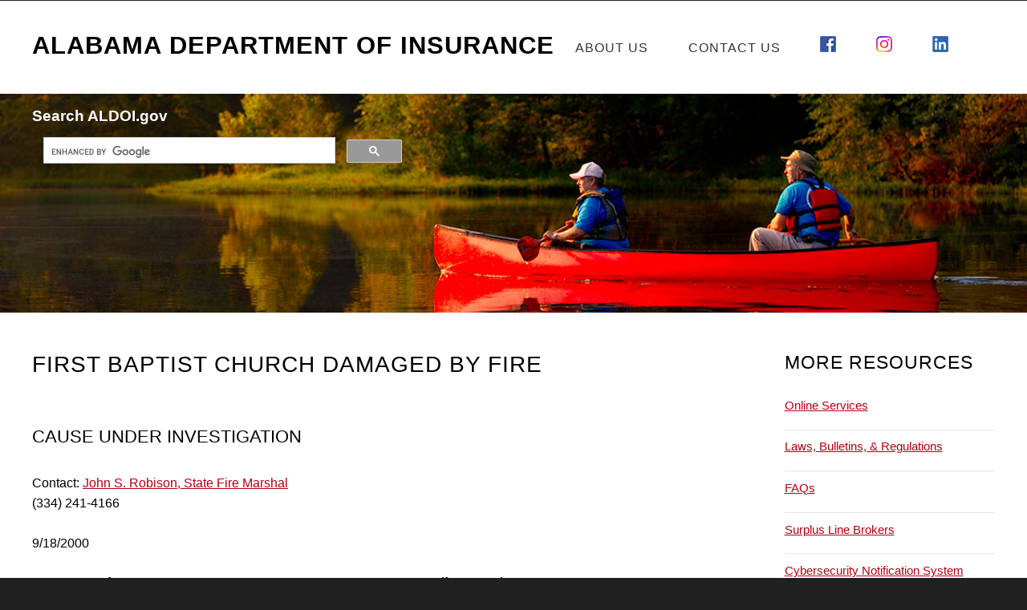

--- FILE ---
content_type: text/html; charset=utf-8
request_url: https://aldoi.gov/currentnewsitem.aspx?ID=105
body_size: 4465
content:


<!DOCTYPE html>

<html lang="en-us">
<head id="Head1"><title>
	ALDOI - Current News Item
</title><meta http-equiv="content-type" content="text/html; charset=utf-8" /><meta name="description" content="The official website of the Alabama Department of Insurance." /><meta name="keywords" content="Insurance, Alabama Insurance, Life Insurance, Home Owners Insurance, HMO&#39;s, Health Insurance, Alabama Insurance Information" /><link href="https://fonts.googleapis.com/css?family=Roboto+Condensed:700italic,400,300,700" rel="stylesheet" type="text/css" /><link rel="stylesheet" href="https://www.google.com/cse/style/look/default.css" type="text/css" />
    <script src="https://ajax.googleapis.com/ajax/libs/jquery/1.11.0/jquery.min.js"></script>
    <script src="js/skel.min.js"></script>
    <script src="js/skel-panels.min.js"></script>
    <script src="js/init.js"></script>
     <script src='https://www.google.com/recaptcha/api.js'></script>
    <noscript>
        <link rel="stylesheet" href="css/skel-noscript.css" /><link rel="stylesheet" href="css/style.css" /><link rel="stylesheet" href="css/style-desktop.css" />
    </noscript>

      <!-- Google tag (gtag.js) -->
<script async src="https://www.googletagmanager.com/gtag/js?id=G-3FZY5SCM7S"></script>
<script>
    window.dataLayer = window.dataLayer || [];
    function gtag() { dataLayer.push(arguments); }
    gtag('js', new Date());

    gtag('config', 'G-3FZY5SCM7S');
</script>

    
</head>
<body class="right-sidebar">
    <form method="post" action="./currentnewsitem.aspx?ID=105" id="form1">
<div class="aspNetHidden">
<input type="hidden" name="__VIEWSTATE" id="__VIEWSTATE" value="5Bmj8NhUbvgqEDfmSxdraDOaajR0wgBd8QGaQjBGpr+faJ3MC1BZcf9HhGxUiPkmrKGV3j7AjkcglXzy2I6zHJsVfK/awh/F53tKr0i2dE5OkIZwaD4jvC7tS8DGwyLRwGihCbFWUmUDrJyVDwCNGxasuj4bjLjT4EIZ7jAHDbhRV4IyryZggp5yILtttispFtcZ4AwXj/u/jrmFX3UFglSiMV220wJ1IJPRh/8KECBTL0rkWQgL5NaiUzjwK/Ca6I3DIOVV4KZm8/wUdir+IsQtU4ORypSN4kW913QUXtHTXGjnnDhjqvjaG99m1bGjiNGP5U1IxO8Hmj/YNatWqESJISEfF3cOqYCphvVoGVJft1KLfhBR4fjuuvviEoKStu78zpYZiWAUtXKY5pCRcPh0K3g9vxFTbk8drvOPfb2dBPlezpck9p+mLQFC1zsF5c9i/U68gVEbyDHKeJ1UwFyCXoC7YaugEfuOJwDlojf0C7Y6Ka/+ZwbfE0U9GBWszMj6Nl5YiiTNqoo3ZxUkNfRKLEmPg4N18tGWTQuVacinDMx3scqtNBuYNic55hLU8ooRh9cAKRBncPMpnf3qABl6Pn3CIOBwIZIkWbRpg/MpEukXBZBS591ql9ePj1sHnega7ViB9bEQc0Ekue1HScn3eyR8CTZG/anAzPmM2P8tDudSS4IPHsP9OmWfkIt3GDP1LKYcfzoMwisGBi/QD1xeBBaAB6tVRQ/hwG/3OLcjlRO8HKet84p25SsRCj78X6a01ddVacGUPuWPIIxsNvu6M6e96WkN63Xe1cI0uAE4B8fls/PCTHNI/xlW8LJ2VmR4kkgMIrrjW6YnslweEWWTVK7enA9OLQ3KurHlTJXYSosHO/Vf72vT5oMmwP+qQo8znb37LloJ/CA7t0JP3Hfg2vFkFlYXDrN3y+RYcEf309meWif5QVlmAi5FDRVSaMrMfPPmfVF48koUQy5Kdgh0PnFOpaqY1kic9SVuEf8NgXHDZUzZrxxPtavRETI5i4ZOABgebP4AP8/2d2XRpw==" />
</div>

<div class="aspNetHidden">

	<input type="hidden" name="__VIEWSTATEGENERATOR" id="__VIEWSTATEGENERATOR" value="69392D86" />
</div>
        <!-- Header -->
        <div id="header">
            <div class="container">

                <!-- Logo -->
                <div id="logo">
                    <h1><a href="default.aspx">Alabama Department of Insurance</a></h1>
                </div>

                <!-- Nav -->


                <nav id="nav">
                    <ul class="style6">
                        <li><a href="About.aspx">About Us</a></li>
                        <li><a href="ContactUs.aspx">Contact Us</a></li>
                    </ul>

                    <ul class="style7">
                        <li><a href="https://www.facebook.com/AlabamaDOI/" target="_blank">
                            <img alt="Facebook logo" src="Images/FBlogo.png" /></a></li>
                        <li><a href="https://www.instagram.com/alabamadoi/" target="_blank">
                        <img alt="Instagram logo" src="Images/InstagramLogo.png" /></a></li>
                    <li><a href="https://www.linkedin.com/company/alabama-department-of-insurance/" target="_blank">
                        <img alt="LinkedIn logo" src="Images/LILogo.png" /></a></li>
                    </ul>
                    <ul class="style6">
                        <li>
                            <ul class="style6">
                                <li><a href="https://www.facebook.com/AlabamaDOI/" target="_blank">
                                    <img alt="Facebook logo" src="Images/FBlogo.png" /></a><ul class="style6">
                                        <li><a href="https://www.instagram.com/alabamadoi/" target="_blank">
                                            <img alt="Instagram logo" src="Images/Instagramlogo.png" /></a>
                                    
                                    <ul class="style6">
                                        <li><a href="https://www.linkedin.com/company/alabama-department-of-insurance/" target="_blank">
                        <img alt="LinkedIn logo" src="Images/LILogo.png" /></a></li></ul>
                                    </ul>
                                </li>
                            </ul>
                        </li>
                    </ul>
                </nav>

            </div>
        </div>
        <!-- Header -->
        <!-- Banner -->
        <div id="banner">
            <div class="container">
                <div id="GoogleSearch">
                    <p style="margin: 0px; padding: 0px; font-size: 19px; font-weight: bold; color: white;">Search ALDOI.gov</p>
                    <script type="text/javascript">
                        (function () {
                            var cx = '007639714043239447424:txcxmijzm5k';
                            var gcse = document.createElement('script');
                            gcse.type = 'text/javascript';
                            gcse.async = true;
                            gcse.src = 'https://cse.google.com/cse.js?cx=' + cx;
                            var s = document.getElementsByTagName('script')[0];
                            s.parentNode.insertBefore(gcse, s);
                        })();
                    </script>
                    <gcse:search></gcse:search>

                </div>
            </div>
        </div>
        <!-- /Banner -->
        <!-- Main -->
        <div id="page">

            <!-- Main -->
            <div id="main" class="container">
                <div class="row">
                    <div class="9u">
                        <section>

                            <div>
                                
      <header><h2>
                    <span id="ContentPlaceHolder1_lblHeadline">First Baptist Church Damaged by Fire</span></h2></header>
                     <div id="entry">
                    <header><span class="byline"><span id="ContentPlaceHolder1_lblSubHeadline">Cause Under Investigation</span></span></header>
                    Contact:&nbsp;<span id="ContentPlaceHolder1_lblContact"><a href='mailto:Firemarshal@insurance.alabama.gov'>John S. Robison, State Fire Marshal</a></span><br />
                    <span id="ContentPlaceHolder1_lblPhone">(334) 241-4166</span><br /><br />
                    <span id="ContentPlaceHolder1_lblDate">9/18/2000</span><br /><br />
                    <span style="font-family: 'Roboto Condensed', sans-serif;"><span id="ContentPlaceHolder1_lblMessage" style="font-family:roboto condensed;"><p>A Friday night fire at First Baptist Church heavily damaged the sanctuary and office area of the church.</p>

<p>The Anniston Fire Department responded to the fire at 105 West 15th Street at 11:18 PM September 15th.  Responding firefighters were able to save the building, although damage was extensive.</p>

<p>The fire is currently under investigation by the Anniston Fire and Police Departments, and the State Fire Marshals Office.</p></span></span>
                    </div>

                            </div>

                        </section>
                    </div>

                    <div class="3u">
                        <section class="sidebar">
                            <header>
                                <h2>More Resources</h2>
                            </header>
                            <ul class="style1">
                                <li><a href="OnlineServices.aspx">Online Services</a></li>
                                <li><a href="Legal/">Laws, Bulletins, & Regulations</a></li>
                                <li><a href="FAQ.aspx">FAQs</a></li>
                                <li><a href="https://aldoi.gov/SurplusLineWeb/BrokerLogin.aspx" target="_blank">Surplus Line Brokers</a></li>
                                <li><a href="https://aldoi.gov/OnlineCybersecurity/Landing" target="_blank">Cybersecurity Notification System</a></li>
                                <li><a href="https://aldoi.gov/hr/Internship.aspx">Intern with the ALDOI</a></li>
                                <li><a href="Preparedness/DisasterPreparedness.aspx">Disaster Preparedness</a></li>
                                <li><a href="HR/Employment.aspx">Employment Opportunities</a></li>
                                <li><a href="Consumers/HealthInsReform.aspx">Health Care Reform</a></li>
                                <li><a href="https://aldoi.gov/FraudUnitNew/About.aspx" target="_blank">Fraud Unit</a></li>
                                <li><a href="https://www.firemarshal.alabama.gov/" target="_blank">State Fire Marshal Office</a></li>
                                <li><a href="https://strengthenalabamahomes.com/" target="_blank">Strengthen Alabama Homes</a></li>
                            </ul>

                          
                        </section>

                    </div>

                </div>
            </div>
            <!-- Main -->

        </div>
        <!-- /Main -->
        <!-- Featured -->
        <div id="featured">
            <div class="container">
                <div class="row">
                    <section class="4u">
                        <div class="box">
                            <a href="Consumers/" class="image centered">
                                <img src="images/pics13.jpg" alt="Consumers" /></a>
                            <h3>Consumers</h3>
                            <p>File a Complaint, Search for Life Insurance Policy, View Long-Term Care Info, etc.</p>
                            <a href="Consumers/" class="button">More</a>
                        </div>
                    </section>
                    <section class="4u">
                        <div class="box">
                            <a href="Licensing/" class="image centered">
                                <img src="images/pics14.jpg" alt="Producers/Agents" /></a>
                            <h3>Producers/Agents</h3>
                            <p>Apply, Renew, or Print a License, View CE Transcript, Check Status, Exam Sites, etc.</p>
                            <a href="Licensing/" class="button">More</a>
                        </div>
                    </section>
                    <section class="4u">
                        <div class="box">
                            <a href="Companies/" class="image centered">
                                <img src="images/pics15.jpg" alt="Companies" /></a>
                            <h3>Companies</h3>
                            <p>Company Search, Filing Requirements, Rate Bulletins, Forms, Captives, Clarity Act, etc.</p>
                            <a href="Companies/" class="button">More</a>
                        </div>
                    </section>
                </div>

            </div>
        </div>
        <!-- /Featured -->

        <!-- Footer -->

        <!-- /Footer -->

        <!-- Copyright -->
        <div id="copyright" class="container">
            © 2026 Alabama Department of Insurance.&nbsp;|&nbsp;Design: <a href="https://templated.co" target="_blank">TEMPLATED</a>&nbsp;|&nbsp;<a href="Default.aspx">Home</a>&nbsp;|&nbsp;
            <a href="mailto:ALDOI.Webmaster@insurance.alabama.gov">E-mail the Webmaster</a>&nbsp;|&nbsp;<a href="PublicRecordsRequest.aspx">Public Records</a>&nbsp;|&nbsp;<a href="Disclaimer.aspx">Disclaimer</a>&nbsp;|&nbsp;<a href="https://www.facebook.com/AlabamaDOI/" target="_blank"><img alt="Facebook logo" src="Images/FBlogo.png" /></a>
           &nbsp;|&nbsp;<a href="https://www.instagram.com/alabamadoi/" target="_blank"><img alt="Instagram logo" src="Images/InstagramLogo.png" /></a>&nbsp;|&nbsp;<a href="https://www.linkedin.com/company/alabama-department-of-insurance/" target="_blank"><img alt="LinkedIn logo" src="Images/LILogo.png" /></a>


        </div>

    </form>
</body>
</html>


--- FILE ---
content_type: text/css
request_url: https://aldoi.gov/css/style.css
body_size: 6922
content:
/*
	Ex Machina by TEMPLATED
    templated.co @templatedco
    Released for free under the Creative Commons Attribution 3.0 license (templated.co/license)
*/

@charset 'UTF-8';

@font-face {
	font-family: 'FontAwesome';
	src: url('font/fontawesome-webfont.eot?v=4.0.1');
	src: url('font/fontawesome-webfont.eot?#iefix&v=4.0.1') format('embedded-opentype'),url('font/fontawesome-webfont.woff?v=4.0.1') format('woff'),url('font/fontawesome-webfont.ttf?v=4.0.1') format('truetype'),url('font/fontawesome-webfont.svg?v=4.0.1#fontawesomeregular') format('svg');
	font-weight: normal;
	font-style: normal;
}

/*********************************************************************************/
/* Basic                                                                         */
/*********************************************************************************/

body {
	background: #202020 url(images/img01.jpg) repeat;
}

body, input, textarea, select {
	/*font-family: 'Roboto Condensed', sans-serif;*/
	font-family: Roboto, sans-serif;
	font-weight: 300;
	font-size: 11pt;
	line-height: 1.75em;
}

h1, h2, h3, h4, h5, h6 {
	letter-spacing: 1px;
	text-transform: uppercase;
	font-weight: 300;
}

	h1 a, h2 a, h3 a, h4 a, h5 a, h6 a {
		color: inherit;
		text-decoration: none;
	}



/* Change this to whatever font weight/color pairing is most suitable */
strong, b {
	font-weight: bold;
	color: #000000;
}

em, i {
	font-style: italic;
}

/* Don't forget to set this to something that matches the design */
a {
	
	
	color: #b50010;
}

sub {
	position: relative;
	top: 0.5em;
	font-size: 0.8em;
}

sup {
	position: relative;
	top: -0.5em;
	font-size: 0.8em;
}

.hr {
	border: 0;
	border-top: solid 1px #ddd;
}

blockquote {
	border-left: solid 0.5em #ddd;
	padding: 1em 0 1em 2em;
	font-style: italic;
}

p, ul, ol, dl, table {
	margin-bottom: 1em;
}


.tablecss {
	border: 1px solid black;
}

#tables td, th {

	padding: 15px;
	text-align: left;
	border-bottom: 1px solid black;
	
}

 .tablecss th {
		padding: 5px;
		font-weight: bold;
		border-right: 1px solid black;
        background-color: #333333;
        color: white;
        
	}

 .tablecss td {
		padding: 2px;
		border-right: 1px solid black;
		border-bottom: 1px solid black;
	}

 

.tab {

	margin-left: 40px;
}


header {
	margin-bottom: 2em;
	line-height: 1.7em;
}

	header h2 {
		font-size: 1.9em;
		line-height: 1em;
	}



	header .byline {
		display: block;
		margin: 0.5em 0 0 0;
		padding: 1.5em 0 0 0;
		text-transform: uppercase;
		font-size: 1.4em;
		font-weight: 400;
        
	}

h4 {
	display: block;
	font-size: 1.1em;
	padding: 1.5em 0 0 0;
	margin-bottom: 1em;
	font-weight: 600;

}

footer {
	margin-top: 1em;
}

br.clear {
	clear: both;
}

/* Sections/Articles */

section,
article {
	margin-bottom: 3em;
}

	section > :last-child,
	article > :last-child {
		margin-bottom: 0;
	}

	section:last-child,
	article:last-child {
		margin-bottom: 0;
	}

.row > section,
.row > article {
	margin-bottom: 0;
}

/* Images */

.image {
	display: inline-block;
}

	.image img {
		display: block;
		width: 100%;
	}

	.image.featured {
		display: block;
		width: 100%;
		margin: 0 0 2em 0;
	}

	.image.full {
		display: block;
		width: 100%;
		margin-bottom: 2em;
	}

	.image.left {
		float: left;
		margin: 0 2em 2em 0;
	}

	.image.centered {
		display: block;
		margin: 0 0 1.4em 0;
	}

		.image.centered img {
			margin: 0 auto;
			width: auto;
		}

/* Lists */

ol {
    list-style-type: decimal;
    margin-bottom: 10px;
	text-align: justify;
	margin-top: 0px;
	padding-left: 35px;
}

ul {

	list-style-type: disc;
	margin-bottom: 10px;
	text-align: justify;
	margin-top: 0px;
	padding-left: 35px;
}

li {
	margin-bottom: 8px;
    
}


ul.default {
	margin: 0;
	padding: 0;
	list-style: none;
}

	ul.default li {
		display: block;
		padding: 2em 0em 1.25em 0em;
		border-top: 1px solid #303030;
	}

		ul.default li:first-child {
			padding-top: 0em;
			border-top: none;
		}

	ul.default a {
		text-decoration: none;
		color: rgba(255,255,255,.5);
		
	}

		ul.default a:hover {
			text-decoration: underline;
		}

ul.style1 {
	margin: 0;
	padding: 0;
	list-style: none;
}

	ul.style1 li {
		padding: 0.60em 0em;
		border-top: 1px solid;
		border-color: rgba(0,0,0,.1);
	}

		ul.style1 li:first-child {
			padding-top: 0;
			border-top: 0;
		}

	ul.style1 img {
	}


ul.style2 {
	margin: 0;
	padding: 0;
	list-style: none;
}

	ul.style2 li {
		padding: 1.80em 0em 0.5em 0em;
		border-top: 1px solid;
		border-color: rgba(0,0,0,.1);
	}

		ul.style2 li:first-child {
			padding-top: 0;
			border-top: 0;
		}

	ul.style2 img {
		float: left;
		padding-right: 1em;
	}

ul.style5 {
	overflow: hidden;
	margin: 0em 0em 1em 0em;
	padding: 0em;
	list-style: none;
}

	ul.style5 li {
		float: left;
		padding: 0.25em 0.25em;
		line-height: 0;
	}

	ul.style5 a {
	}

	/*ul.style6 {
	
	list-style: none;
}*/


    ul.style6 {
	
	list-style: none;
    display: inline-block;
}

	ul.style7 {
	
	list-style: none;
    display: inline-block;
    margin-left: -40px;
    
}






#entry {

	font-size: 12pt;
}

	




/* Buttons */

.button {
	position: relative;
	display: inline-block;
	margin-top: 0.5em;
	padding: 0.50em 1.5em;
	/*background: #e95d3c;*/
	background: #000000;
	border-radius: 6px;
	text-decoration: none;
	text-transform: uppercase;
	font-size: 1.1em;
	color: #FFF;
	-moz-transition: color 0.35s ease-in-out, background-color 0.35s ease-in-out;
	-webkit-transition: color 0.35s ease-in-out, background-color 0.35s ease-in-out;
	-o-transition: color 0.35s ease-in-out, background-color 0.35s ease-in-out;
	-ms-transition: color 0.35s ease-in-out, background-color 0.35s ease-in-out;
	transition: color 0.35s ease-in-out, background-color 0.35s ease-in-out;
	cursor: pointer;
}

	.button:hover {
		background: #de3d27;
		color: #FFF !important;
	}

/*********************************************************************************/
/* Icons                                                                         */
/* Powered by Font Awesome by Dave Gandy | http://fontawesome.io                 */
/* Licensed under the SIL OFL 1.1 (font), MIT (CSS)                              */
/*********************************************************************************/

.fa {
	text-decoration: none;
}

	.fa.solo {
	}

		.fa.solo span {
			display: none;
		}

	.fa:before {
		display: inline-block;
		font-family: FontAwesome;
		font-size: 1.25em;
		text-decoration: none;
		font-style: normal;
		font-weight: normal;
		line-height: 1;
		-webkit-font-smoothing: antialiased;
		-moz-osx-font-smoothing: grayscale;
	}

.fa-lg {
	font-size: 1.3333333333333333em;
	line-height: .75em;
	vertical-align: -15%;
}

.fa-2x {
	font-size: 2em;
}

.fa-3x {
	font-size: 3em;
}

.fa-4x {
	font-size: 4em;
}

.fa-5x {
	font-size: 5em;
}

.fa-fw {
	width: 1.2857142857142858em;
	text-align: center;
}

.fa-ul {
	padding-left: 0;
	margin-left: 2.142857142857143em;
	list-style-type: none;
}

	.fa-ul > li {
		position: relative;
	}

.fa-li {
	position: absolute;
	left: -2.142857142857143em;
	width: 2.142857142857143em;
	top: .14285714285714285em;
	text-align: center;
}

	.fa-li.fa-lg {
		left: -1.8571428571428572em;
	}

.fa-border {
	padding: .2em .25em .15em;
	border: solid .08em #eee;
	border-radius: .1em;
}

.pull-right {
	float: right;
}

.pull-left {
	float: left;
}

.fa.pull-left {
	margin-right: .3em;
}

.fa.pull-right {
	margin-left: .3em;
}

.fa-spin {
	-webkit-animation: spin 2s infinite linear;
	-moz-animation: spin 2s infinite linear;
	-o-animation: spin 2s infinite linear;
	animation: spin 2s infinite linear;
}

@-moz-keyframes spin {
	0% {
		-moz-transform: rotate(0deg);
	}

	100% {
		-moz-transform: rotate(359deg);
	}
}

@-webkit-keyframes spin {
	0% {
		-webkit-transform: rotate(0deg);
	}

	100% {
		-webkit-transform: rotate(359deg);
	}
}

@-ms-keyframes spin {
	0% {
		-ms-transform: rotate(0deg);
	}

	100% {
		-ms-transform: rotate(359deg);
	}
}

@keyframes spin {
	0% {
		transform: rotate(0deg);
	}

	100% {
		transform: rotate(359deg);
	}
}

.fa-rotate-90 {
	filter: progid:DXImageTransform.Microsoft.BasicImage(rotation=1);
	-webkit-transform: rotate(90deg);
	-moz-transform: rotate(90deg);
	-ms-transform: rotate(90deg);
	-o-transform: rotate(90deg);
	transform: rotate(90deg);
}

.fa-rotate-180 {
	filter: progid:DXImageTransform.Microsoft.BasicImage(rotation=2);
	-webkit-transform: rotate(180deg);
	-moz-transform: rotate(180deg);
	-ms-transform: rotate(180deg);
	-o-transform: rotate(180deg);
	transform: rotate(180deg);
}

.fa-rotate-270 {
	filter: progid:DXImageTransform.Microsoft.BasicImage(rotation=3);
	-webkit-transform: rotate(270deg);
	-moz-transform: rotate(270deg);
	-ms-transform: rotate(270deg);
	-o-transform: rotate(270deg);
	transform: rotate(270deg);
}

.fa-flip-horizontal {
	filter: progid:DXImageTransform.Microsoft.BasicImage(rotation=0, mirror=1);
	-webkit-transform: scale(-1, 1);
	-moz-transform: scale(-1, 1);
	-ms-transform: scale(-1, 1);
	-o-transform: scale(-1, 1);
	transform: scale(-1, 1);
}

.fa-flip-vertical {
	filter: progid:DXImageTransform.Microsoft.BasicImage(rotation=2, mirror=1);
	-webkit-transform: scale(1, -1);
	-moz-transform: scale(1, -1);
	-ms-transform: scale(1, -1);
	-o-transform: scale(1, -1);
	transform: scale(1, -1);
}

.fa-stack {
	position: relative;
	display: inline-block;
	width: 2em;
	height: 2em;
	line-height: 2em;
	vertical-align: middle;
}

.fa-stack-1x, .fa-stack-2x {
	position: absolute;
	left: 0;
	width: 100%;
	text-align: center;
}

.fa-stack-1x {
	line-height: inherit;
}

.fa-stack-2x {
	font-size: 2em;
}

.fa-inverse {
	color: #fff;
}

.fa-glass:before {
	content: "\f000";
}

.fa-music:before {
	content: "\f001";
}

.fa-search:before {
	content: "\f002";
}

.fa-envelope-o:before {
	content: "\f003";
}

.fa-heart:before {
	content: "\f004";
}

.fa-star:before {
	content: "\f005";
}

.fa-star-o:before {
	content: "\f006";
}

.fa-user:before {
	content: "\f007";
}

.fa-film:before {
	content: "\f008";
}

.fa-th-large:before {
	content: "\f009";
}

.fa-th:before {
	content: "\f00a";
}

.fa-th-list:before {
	content: "\f00b";
}

.fa-check:before {
	content: "\f00c";
}

.fa-times:before {
	content: "\f00d";
}

.fa-search-plus:before {
	content: "\f00e";
}

.fa-search-minus:before {
	content: "\f010";
}

.fa-power-off:before {
	content: "\f011";
}

.fa-signal:before {
	content: "\f012";
}

.fa-gear:before, .fa-cog:before {
	content: "\f013";
}

.fa-trash-o:before {
	content: "\f014";
}

.fa-home:before {
	content: "\f015";
}

.fa-file-o:before {
	content: "\f016";
}

.fa-clock-o:before {
	content: "\f017";
}

.fa-road:before {
	content: "\f018";
}

.fa-download:before {
	content: "\f019";
}

.fa-arrow-circle-o-down:before {
	content: "\f01a";
}

.fa-arrow-circle-o-up:before {
	content: "\f01b";
}

.fa-inbox:before {
	content: "\f01c";
}

.fa-play-circle-o:before {
	content: "\f01d";
}

.fa-rotate-right:before, .fa-repeat:before {
	content: "\f01e";
}

.fa-refresh:before {
	content: "\f021";
}

.fa-list-alt:before {
	content: "\f022";
}

.fa-lock:before {
	content: "\f023";
}

.fa-flag:before {
	content: "\f024";
}

.fa-headphones:before {
	content: "\f025";
}

.fa-volume-off:before {
	content: "\f026";
}

.fa-volume-down:before {
	content: "\f027";
}

.fa-volume-up:before {
	content: "\f028";
}

.fa-qrcode:before {
	content: "\f029";
}

.fa-barcode:before {
	content: "\f02a";
}

.fa-tag:before {
	content: "\f02b";
}

.fa-tags:before {
	content: "\f02c";
}

.fa-book:before {
	content: "\f02d";
}

.fa-bookmark:before {
	content: "\f02e";
}

.fa-print:before {
	content: "\f02f";
}

.fa-camera:before {
	content: "\f030";
}

.fa-font:before {
	content: "\f031";
}

.fa-bold:before {
	content: "\f032";
}

.fa-italic:before {
	content: "\f033";
}

.fa-text-height:before {
	content: "\f034";
}

.fa-text-width:before {
	content: "\f035";
}

.fa-align-left:before {
	content: "\f036";
}

.fa-align-center:before {
	content: "\f037";
}

.fa-align-right:before {
	content: "\f038";
}

.fa-align-justify:before {
	content: "\f039";
}

.fa-list:before {
	content: "\f03a";
}

.fa-dedent:before, .fa-outdent:before {
	content: "\f03b";
}

.fa-indent:before {
	content: "\f03c";
}

.fa-video-camera:before {
	content: "\f03d";
}

.fa-picture-o:before {
	content: "\f03e";
}

.fa-pencil:before {
	content: "\f040";
}

.fa-map-marker:before {
	content: "\f041";
}

.fa-adjust:before {
	content: "\f042";
}

.fa-tint:before {
	content: "\f043";
}

.fa-edit:before, .fa-pencil-square-o:before {
	content: "\f044";
}

.fa-share-square-o:before {
	content: "\f045";
}

.fa-check-square-o:before {
	content: "\f046";
}

.fa-move:before {
	content: "\f047";
}

.fa-step-backward:before {
	content: "\f048";
}

.fa-fast-backward:before {
	content: "\f049";
}

.fa-backward:before {
	content: "\f04a";
}

.fa-play:before {
	content: "\f04b";
}

.fa-pause:before {
	content: "\f04c";
}

.fa-stop:before {
	content: "\f04d";
}

.fa-forward:before {
	content: "\f04e";
}

.fa-fast-forward:before {
	content: "\f050";
}

.fa-step-forward:before {
	content: "\f051";
}

.fa-eject:before {
	content: "\f052";
}

.fa-chevron-left:before {
	content: "\f053";
}

.fa-chevron-right:before {
	content: "\f054";
}

.fa-plus-circle:before {
	content: "\f055";
}

.fa-minus-circle:before {
	content: "\f056";
}

.fa-times-circle:before {
	content: "\f057";
}

.fa-check-circle:before {
	content: "\f058";
}

.fa-question-circle:before {
	content: "\f059";
}

.fa-info-circle:before {
	content: "\f05a";
}

.fa-crosshairs:before {
	content: "\f05b";
}

.fa-times-circle-o:before {
	content: "\f05c";
}

.fa-check-circle-o:before {
	content: "\f05d";
}

.fa-ban:before {
	content: "\f05e";
}

.fa-arrow-left:before {
	content: "\f060";
}

.fa-arrow-right:before {
	content: "\f061";
}

.fa-arrow-up:before {
	content: "\f062";
}

.fa-arrow-down:before {
	content: "\f063";
}

.fa-mail-forward:before, .fa-share:before {
	content: "\f064";
}

.fa-resize-full:before {
	content: "\f065";
}

.fa-resize-small:before {
	content: "\f066";
}

.fa-plus:before {
	content: "\f067";
}

.fa-minus:before {
	content: "\f068";
}

.fa-asterisk:before {
	content: "\f069";
}

.fa-exclamation-circle:before {
	content: "\f06a";
}

.fa-gift:before {
	content: "\f06b";
}

.fa-leaf:before {
	content: "\f06c";
}

.fa-fire:before {
	content: "\f06d";
}

.fa-eye:before {
	content: "\f06e";
}

.fa-eye-slash:before {
	content: "\f070";
}

.fa-warning:before, .fa-exclamation-triangle:before {
	content: "\f071";
}

.fa-plane:before {
	content: "\f072";
}

.fa-calendar:before {
	content: "\f073";
}

.fa-random:before {
	content: "\f074";
}

.fa-comment:before {
	content: "\f075";
}

.fa-magnet:before {
	content: "\f076";
}

.fa-chevron-up:before {
	content: "\f077";
}

.fa-chevron-down:before {
	content: "\f078";
}

.fa-retweet:before {
	content: "\f079";
}

.fa-shopping-cart:before {
	content: "\f07a";
}

.fa-folder:before {
	content: "\f07b";
}

.fa-folder-open:before {
	content: "\f07c";
}

.fa-resize-vertical:before {
	content: "\f07d";
}

.fa-resize-horizontal:before {
	content: "\f07e";
}

.fa-bar-chart-o:before {
	content: "\f080";
}

.fa-twitter-square:before {
	content: "\f081";
}

.fa-facebook-square:before {
	content: "\f082";
}

.fa-camera-retro:before {
	content: "\f083";
}

.fa-key:before {
	content: "\f084";
}

.fa-gears:before, .fa-cogs:before {
	content: "\f085";
}

.fa-comments:before {
	content: "\f086";
}

.fa-thumbs-o-up:before {
	content: "\f087";
}

.fa-thumbs-o-down:before {
	content: "\f088";
}

.fa-star-half:before {
	content: "\f089";
}

.fa-heart-o:before {
	content: "\f08a";
}

.fa-sign-out:before {
	content: "\f08b";
}

.fa-linkedin-square:before {
	content: "\f08c";
}

.fa-thumb-tack:before {
	content: "\f08d";
}

.fa-external-link:before {
	content: "\f08e";
}

.fa-sign-in:before {
	content: "\f090";
}

.fa-trophy:before {
	content: "\f091";
}

.fa-github-square:before {
	content: "\f092";
}

.fa-upload:before {
	content: "\f093";
}

.fa-lemon-o:before {
	content: "\f094";
}

.fa-phone:before {
	content: "\f095";
}

.fa-square-o:before {
	content: "\f096";
}

.fa-bookmark-o:before {
	content: "\f097";
}

.fa-phone-square:before {
	content: "\f098";
}

.fa-twitter:before {
	content: "\f099";
}

.fa-facebook:before {
	content: "\f09a";
}

.fa-github:before {
	content: "\f09b";
}

.fa-unlock:before {
	content: "\f09c";
}

.fa-credit-card:before {
	content: "\f09d";
}

.fa-rss:before {
	content: "\f09e";
}

.fa-hdd-o:before {
	content: "\f0a0";
}

.fa-bullhorn:before {
	content: "\f0a1";
}

.fa-bell:before {
	content: "\f0f3";
}

.fa-certificate:before {
	content: "\f0a3";
}

.fa-hand-o-right:before {
	content: "\f0a4";
}

.fa-hand-o-left:before {
	content: "\f0a5";
}

.fa-hand-o-up:before {
	content: "\f0a6";
}

.fa-hand-o-down:before {
	content: "\f0a7";
}

.fa-arrow-circle-left:before {
	content: "\f0a8";
}

.fa-arrow-circle-right:before {
	content: "\f0a9";
}

.fa-arrow-circle-up:before {
	content: "\f0aa";
}

.fa-arrow-circle-down:before {
	content: "\f0ab";
}

.fa-globe:before {
	content: "\f0ac";
}

.fa-wrench:before {
	content: "\f0ad";
}

.fa-tasks:before {
	content: "\f0ae";
}

.fa-filter:before {
	content: "\f0b0";
}

.fa-briefcase:before {
	content: "\f0b1";
}

.fa-fullscreen:before {
	content: "\f0b2";
}

.fa-group:before {
	content: "\f0c0";
}

.fa-chain:before, .fa-link:before {
	content: "\f0c1";
}

.fa-cloud:before {
	content: "\f0c2";
}

.fa-flask:before {
	content: "\f0c3";
}

.fa-cut:before, .fa-scissors:before {
	content: "\f0c4";
}

.fa-copy:before, .fa-files-o:before {
	content: "\f0c5";
}

.fa-paperclip:before {
	content: "\f0c6";
}

.fa-save:before, .fa-floppy-o:before {
	content: "\f0c7";
}

.fa-square:before {
	content: "\f0c8";
}

.fa-reorder:before {
	content: "\f0c9";
}

.fa-list-ul:before {
	content: "\f0ca";
}

.fa-list-ol:before {
	content: "\f0cb";
}

.fa-strikethrough:before {
	content: "\f0cc";
}

.fa-underline:before {
	content: "\f0cd";
}

.fa-table:before {
	content: "\f0ce";
}

.fa-magic:before {
	content: "\f0d0";
}

.fa-truck:before {
	content: "\f0d1";
}

.fa-pinterest:before {
	content: "\f0d2";
}

.fa-pinterest-square:before {
	content: "\f0d3";
}

.fa-google-plus-square:before {
	content: "\f0d4";
}

.fa-google-plus:before {
	content: "\f0d5";
}

.fa-money:before {
	content: "\f0d6";
}

.fa-caret-down:before {
	content: "\f0d7";
}

.fa-caret-up:before {
	content: "\f0d8";
}

.fa-caret-left:before {
	content: "\f0d9";
}

.fa-caret-right:before {
	content: "\f0da";
}

.fa-columns:before {
	content: "\f0db";
}

.fa-unsorted:before, .fa-sort:before {
	content: "\f0dc";
}

.fa-sort-down:before, .fa-sort-asc:before {
	content: "\f0dd";
}

.fa-sort-up:before, .fa-sort-desc:before {
	content: "\f0de";
}

.fa-envelope:before {
	content: "\f0e0";
}

.fa-linkedin:before {
	content: "\f0e1";
}

.fa-rotate-left:before, .fa-undo:before {
	content: "\f0e2";
}

.fa-legal:before, .fa-gavel:before {
	content: "\f0e3";
}

.fa-dashboard:before, .fa-tachometer:before {
	content: "\f0e4";
}

.fa-comment-o:before {
	content: "\f0e5";
}

.fa-comments-o:before {
	content: "\f0e6";
}

.fa-flash:before, .fa-bolt:before {
	content: "\f0e7";
}

.fa-sitemap:before {
	content: "\f0e8";
}

.fa-umbrella:before {
	content: "\f0e9";
}

.fa-paste:before, .fa-clipboard:before {
	content: "\f0ea";
}

.fa-lightbulb-o:before {
	content: "\f0eb";
}

.fa-exchange:before {
	content: "\f0ec";
}

.fa-cloud-download:before {
	content: "\f0ed";
}

.fa-cloud-upload:before {
	content: "\f0ee";
}

.fa-user-md:before {
	content: "\f0f0";
}

.fa-stethoscope:before {
	content: "\f0f1";
}

.fa-suitcase:before {
	content: "\f0f2";
}

.fa-bell-o:before {
	content: "\f0a2";
}

.fa-coffee:before {
	content: "\f0f4";
}

.fa-cutlery:before {
	content: "\f0f5";
}

.fa-file-text-o:before {
	content: "\f0f6";
}

.fa-building:before {
	content: "\f0f7";
}

.fa-hospital:before {
	content: "\f0f8";
}

.fa-ambulance:before {
	content: "\f0f9";
}

.fa-medkit:before {
	content: "\f0fa";
}

.fa-fighter-jet:before {
	content: "\f0fb";
}

.fa-beer:before {
	content: "\f0fc";
}

.fa-h-square:before {
	content: "\f0fd";
}

.fa-plus-square:before {
	content: "\f0fe";
}

.fa-angle-double-left:before {
	content: "\f100";
}

.fa-angle-double-right:before {
	content: "\f101";
}

.fa-angle-double-up:before {
	content: "\f102";
}

.fa-angle-double-down:before {
	content: "\f103";
}

.fa-angle-left:before {
	content: "\f104";
}

.fa-angle-right:before {
	content: "\f105";
}

.fa-angle-up:before {
	content: "\f106";
}

.fa-angle-down:before {
	content: "\f107";
}

.fa-desktop:before {
	content: "\f108";
}

.fa-laptop:before {
	content: "\f109";
}

.fa-tablet:before {
	content: "\f10a";
}

.fa-mobile-phone:before, .fa-mobile:before {
	content: "\f10b";
}

.fa-circle-o:before {
	content: "\f10c";
}

.fa-quote-left:before {
	content: "\f10d";
}

.fa-quote-right:before {
	content: "\f10e";
}

.fa-spinner:before {
	content: "\f110";
}

.fa-circle:before {
	content: "\f111";
}

.fa-mail-reply:before, .fa-reply:before {
	content: "\f112";
}

.fa-github-alt:before {
	content: "\f113";
}

.fa-folder-o:before {
	content: "\f114";
}

.fa-folder-open-o:before {
	content: "\f115";
}

.fa-expand-o:before {
	content: "\f116";
}

.fa-collapse-o:before {
	content: "\f117";
}

.fa-smile-o:before {
	content: "\f118";
}

.fa-frown-o:before {
	content: "\f119";
}

.fa-meh-o:before {
	content: "\f11a";
}

.fa-gamepad:before {
	content: "\f11b";
}

.fa-keyboard-o:before {
	content: "\f11c";
}

.fa-flag-o:before {
	content: "\f11d";
}

.fa-flag-checkered:before {
	content: "\f11e";
}

.fa-terminal:before {
	content: "\f120";
}

.fa-code:before {
	content: "\f121";
}

.fa-reply-all:before {
	content: "\f122";
}

.fa-mail-reply-all:before {
	content: "\f122";
}

.fa-star-half-empty:before, .fa-star-half-full:before, .fa-star-half-o:before {
	content: "\f123";
}

.fa-location-arrow:before {
	content: "\f124";
}

.fa-crop:before {
	content: "\f125";
}

.fa-code-fork:before {
	content: "\f126";
}

.fa-unlink:before, .fa-chain-broken:before {
	content: "\f127";
}

.fa-question:before {
	content: "\f128";
}

.fa-info:before {
	content: "\f129";
}

.fa-exclamation:before {
	content: "\f12a";
}

.fa-superscript:before {
	content: "\f12b";
}

.fa-subscript:before {
	content: "\f12c";
}

.fa-eraser:before {
	content: "\f12d";
}

.fa-puzzle-piece:before {
	content: "\f12e";
}

.fa-microphone:before {
	content: "\f130";
}

.fa-microphone-slash:before {
	content: "\f131";
}

.fa-shield:before {
	content: "\f132";
}

.fa-calendar-o:before {
	content: "\f133";
}

.fa-fire-extinguisher:before {
	content: "\f134";
}

.fa-rocket:before {
	content: "\f135";
}

.fa-maxcdn:before {
	content: "\f136";
}

.fa-chevron-circle-left:before {
	content: "\f137";
}

.fa-chevron-circle-right:before {
	content: "\f138";
}

.fa-chevron-circle-up:before {
	content: "\f139";
}

.fa-chevron-circle-down:before {
	content: "\f13a";
}

.fa-html5:before {
	content: "\f13b";
}

.fa-css3:before {
	content: "\f13c";
}

.fa-anchor:before {
	content: "\f13d";
}

.fa-unlock-o:before {
	content: "\f13e";
}

.fa-bullseye:before {
	content: "\f140";
}

.fa-ellipsis-horizontal:before {
	content: "\f141";
}

.fa-ellipsis-vertical:before {
	content: "\f142";
}

.fa-rss-square:before {
	content: "\f143";
}

.fa-play-circle:before {
	content: "\f144";
}

.fa-ticket:before {
	content: "\f145";
}

.fa-minus-square:before {
	content: "\f146";
}

.fa-minus-square-o:before {
	content: "\f147";
}

.fa-level-up:before {
	content: "\f148";
}

.fa-level-down:before {
	content: "\f149";
}

.fa-check-square:before {
	content: "\f14a";
}

.fa-pencil-square:before {
	content: "\f14b";
}

.fa-external-link-square:before {
	content: "\f14c";
}

.fa-share-square:before {
	content: "\f14d";
}

.fa-compass:before {
	content: "\f14e";
}

.fa-toggle-down:before, .fa-caret-square-o-down:before {
	content: "\f150";
}

.fa-toggle-up:before, .fa-caret-square-o-up:before {
	content: "\f151";
}

.fa-toggle-right:before, .fa-caret-square-o-right:before {
	content: "\f152";
}

.fa-euro:before, .fa-eur:before {
	content: "\f153";
}

.fa-gbp:before {
	content: "\f154";
}

.fa-dollar:before, .fa-usd:before {
	content: "\f155";
}

.fa-rupee:before, .fa-inr:before {
	content: "\f156";
}

.fa-cny:before, .fa-rmb:before, .fa-yen:before, .fa-jpy:before {
	content: "\f157";
}

.fa-ruble:before, .fa-rouble:before, .fa-rub:before {
	content: "\f158";
}

.fa-won:before, .fa-krw:before {
	content: "\f159";
}

.fa-bitcoin:before, .fa-btc:before {
	content: "\f15a";
}

.fa-file:before {
	content: "\f15b";
}

.fa-file-text:before {
	content: "\f15c";
}

.fa-sort-alpha-asc:before {
	content: "\f15d";
}

.fa-sort-alpha-desc:before {
	content: "\f15e";
}

.fa-sort-amount-asc:before {
	content: "\f160";
}

.fa-sort-amount-desc:before {
	content: "\f161";
}

.fa-sort-numeric-asc:before {
	content: "\f162";
}

.fa-sort-numeric-desc:before {
	content: "\f163";
}

.fa-thumbs-up:before {
	content: "\f164";
}

.fa-thumbs-down:before {
	content: "\f165";
}

.fa-youtube-square:before {
	content: "\f166";
}

.fa-youtube:before {
	content: "\f167";
}

.fa-xing:before {
	content: "\f168";
}

.fa-xing-square:before {
	content: "\f169";
}

.fa-youtube-play:before {
	content: "\f16a";
}

.fa-dropbox:before {
	content: "\f16b";
}

.fa-stack-overflow:before {
	content: "\f16c";
}

.fa-instagram:before {
	content: "\f16d";
}

.fa-flickr:before {
	content: "\f16e";
}

.fa-adn:before {
	content: "\f170";
}

.fa-bitbucket:before {
	content: "\f171";
}

.fa-bitbucket-square:before {
	content: "\f172";
}

.fa-tumblr:before {
	content: "\f173";
}

.fa-tumblr-square:before {
	content: "\f174";
}

.fa-long-arrow-down:before {
	content: "\f175";
}

.fa-long-arrow-up:before {
	content: "\f176";
}

.fa-long-arrow-left:before {
	content: "\f177";
}

.fa-long-arrow-right:before {
	content: "\f178";
}

.fa-apple:before {
	content: "\f179";
}

.fa-windows:before {
	content: "\f17a";
}

.fa-android:before {
	content: "\f17b";
}

.fa-linux:before {
	content: "\f17c";
}

.fa-dribbble:before {
	content: "\f17d";
}

.fa-skype:before {
	content: "\f17e";
}

.fa-foursquare:before {
	content: "\f180";
}

.fa-trello:before {
	content: "\f181";
}

.fa-female:before {
	content: "\f182";
}

.fa-male:before {
	content: "\f183";
}

.fa-gittip:before {
	content: "\f184";
}

.fa-sun-o:before {
	content: "\f185";
}

.fa-moon-o:before {
	content: "\f186";
}

.fa-archive:before {
	content: "\f187";
}

.fa-bug:before {
	content: "\f188";
}

.fa-vk:before {
	content: "\f189";
}

.fa-weibo:before {
	content: "\f18a";
}

.fa-renren:before {
	content: "\f18b";
}

.fa-pagelines:before {
	content: "\f18c";
}

.fa-stack-exchange:before {
	content: "\f18d";
}

.fa-arrow-circle-o-right:before {
	content: "\f18e";
}

.fa-arrow-circle-o-left:before {
	content: "\f190";
}

.fa-toggle-left:before, .fa-caret-square-o-left:before {
	content: "\f191";
}

.fa-dot-circle-o:before {
	content: "\f192";
}

.fa-wheelchair:before {
	content: "\f193";
}

.fa-vimeo-square:before {
	content: "\f194";
}

.fa-turkish-lira:before, .fa-try:before {
	content: "\f195";
}

/*********************************************************************************/
/* Header                                                                        */
/*********************************************************************************/

#header {
	position: relative;
	background: #FFF;
}

	#header .container {
		position: relative;
		padding: 4em 0em;
	}

/*********************************************************************************/
/* Logo -AL Dept of Insurance header                                             */
/*********************************************************************************/

#logo {
	position: absolute;
	left: 0em;
	top: 3em;
}

	#logo h1 {
	}

	#logo a {
		display: block;
		text-decoration: none;
		font-size: 2.1em;
		font-weight: 600;
	}

/*********************************************************************************/
/* Nav                                                                           */
/*********************************************************************************/

#nav {
	position: absolute;
	right: 0em;
	top: 2.2em;
}

	#nav > ul > li {
		float: left;
	}

		#nav > ul > li:last-child {
			padding-right: 0;
		}

		#nav > ul > li > a,
		#nav > ul > li > span {
			display: block;
			margin-left: 0.7em;
			padding: 0.80em 1.2em;
			letter-spacing: 0.06em;
			text-decoration: none;
			text-transform: uppercase;
			font-size: 1.1em;
			outline: 0;
			color: #333;
		}



	#nav li a:hover {
		background: #e95d3c;
		border-radius: 5px;
		color: #FFF;
	}


	#nav > ul > li > ul {
		display: none;
	}

	
	


/*********************************************************************************/
/* Banner                                                                        */
/*********************************************************************************/

#banner {
	position: relative;
	padding: 12em 0em;
	background: url(../images/banner3.jpg) no-repeat center;
	background-size: cover;
	color: #fff;
	
}


/*********************************************************************************/
/* Main                                                                          */
/*********************************************************************************/

#page {
	position: relative;
	background: #fff;
}

#main {
	border-top: 1px solid;
	border-color: rgba(0,0,0,.2);
}

.sidebar header h2 {
	font-size: 1.6em;
}

/*********************************************************************************/
/* Footer                                                                        */
/*********************************************************************************/

#footer {
	position: relative;
	color: rgba(255,255,255,.4);
}

	#footer .container {
	}

	#footer h2 {
		padding-bottom: 1.5em;
		font-size: 1.6em;
		color: #FFF;
	}

	#footer strong {
		color: rgba(255,255,255,.7);
	}

/*********************************************************************************/
/* Copyright                                                                     */
/*********************************************************************************/

#copyright {
	position: relative;
	padding: 2em 0em;
	border-top: 1px solid #303030;
	letter-spacing: 1px;
	text-align: center;
	/*color: rgba(255,255,255,.4);*/
	color: white;
}

	#copyright .container {
	}

	#copyright a {
		text-decoration: none;
		/*color: rgba(255,255,255,.4) !important;*/
		color: white;
	}


/***********************************************************************************/
/* Logos -images at bottom of home page - NAIC, Alabama.gov, etc.                 */
/*********************************************************************************/

#logos {
	position: relative;
	padding: 0em 0em 1em 0em;
	text-align: center;
}

	#logos img {
		padding: 0em 3em;
	}


/*********************************************************************************/
/* Marketing                                                                     */
/*********************************************************************************/

#marketing {
	position: relative;
}

	#marketing header h2 {
		font-size: 1.6em;
	}



/*********************************************************************************/
/* Featured                                                                      */
/*********************************************************************************/

#featured {
	position: relative;
}

	#featured .divider {
		border-bottom: 1px solid #303030;
	}

	#featured .box {
		background: #FFF;
		padding: 1.4em;
		font-size: 0.95em;
	}

blockquote {
	margin: 0;
	padding: 0;
	border: none;
	font-style: normal;
}

.balloon {
	padding: 1.87em;
	background: url(images/img08.jpg) repeat left top;
	border-radius: 5px;
	line-height: 180%;
	font-size: 1.2em;
	color: #333;
}

.ballon-bgbtm {
	height: 1.87em;
}

.balloon strong {
	color: #333 !important;
}


/*********************************************************************************/
/* Commissioner                                                                  */
/*********************************************************************************/

#Commissioner img {
	padding-bottom: 20px;
	margin: 0 auto;
	max-height: 100%;
	max-width: 100%;
}




/*********************************************************************************/
/* Google Search                                                                 */
/*********************************************************************************/

#GoogleSearch {
	width: 475px;
	position: absolute;
    top: 1.0em;
}

#GoogleSearch .gsc-input-box {
	height: 33px;
    padding: 0px;
    margin: 0px;
	/*width: 365px;*/
}

.gsc-search-button {
	height: 29px;
}

.cse .gsc-control-cse,
.gsc-control-cse {
	background-color: transparent !important;
	border-color: transparent !important;
}



#GoogleSearchSidebar .gsc-input-box {
	height: 26px;
	width: 180px;
}


/*#socialicons {
	
   position: absolute;
   top: 1.0em;
   right: 55em;
    
    
}*/

/*********************************************************************************/
/* ALDOI History Timeline                                                        */
/*********************************************************************************/

/*#wrapper {
	margin: 0 auto;
	padding: 0px;
	text-align: center;
	width: 750px;
}


#timeline {
	position: relative;
	width: 750px;
	height: 100%;
	float: left;
}

#timeline_bar {
	padding: 0;
	list-style: none;
	position: absolute;
	top: 0;
	bottom: 0;
	left: 49%;
	width: 8px;
	background-color: #303030;
	border-radius: 10px;
}

.timeline_date {
	
	font-weight: 500;
	color:black;
	position:absolute;
	left: 50.5%;
}

#timeline li {
	position: relative;
	margin-top: 20px;
	margin-bottom: 20px;
	width: 377px;
	height: 100%;
	padding-bottom: 15px;
	padding-left: 15px;
	padding-right: 15px;
	box-sizing: border-box;
	border-radius: 10px;
	list-style-type: none;
	background-color: #fbefcd;
	color: black;
	
}

	#timeline img {

	display:block;
	margin-left: auto;
	margin-right: auto;
		
	}

	#timeline li:nth-child(odd) {
		margin-right: 10px;
		right: 45px;
	}

	#timeline li:nth-child(even) {
		left: 370px;
	}

#timeline p {
	background-color: #e95d3c;
	font-weight: 500;
	padding: 7px;
}*/












/* Timeline */
.timeline {
  /*border-left: 4px solid #004ffc;*/
  border-left: 4px solid #e95d3c;
  border-bottom-right-radius: 4px;
  border-top-right-radius: 4px;
 
  
  /*margin: 50px auto;*/
  letter-spacing: 0.5px;
  position: relative;
  line-height: 1.4em;
  font-size: 1.03em;
  padding: 50px;
  list-style: none;
  text-align: left;
  font-weight: 100;
  /*max-width: 50%;*/
  margin-left: 35%;
}


.timeline h1 {
  
  letter-spacing: 1.5px;
  font-weight: 100;
  font-size: 1.4em;
}
.timeline h2,
.timeline h3 {
  
  letter-spacing: 1.5px;
  font-weight: 400;
  font-size: 1.4em;
}

	.timeline p {
		margin-left: -20px;
	}

	.timeline img {
		max-width: 100%;
	}

.timeline .event {
  /*border-bottom: 1px dashed rgba(255, 255, 255, 0.1);*/
  border-bottom: 1px dashed #e95d3c;
  padding-bottom: 25px;
  margin-bottom: 20px;
  position: relative;
}
.timeline .event:last-of-type {
  padding-bottom: 0;
  margin-bottom: 0;
  border: none;
}
.timeline .event:before,
.timeline .event:after {
  position: absolute;
  display: block;
  top: 0;
}
.timeline .event:before {
  /*left: -217.5px;*/
  left: -200.5px;
  content: attr(data-date);
  text-align: right;
  font-weight: 400;
  font-size: 0.9em;
  min-width: 120px;
  
}
.timeline .event:after {
  /*box-shadow: 0 0 0 4px #004ffc;*/
  box-shadow: 0 0 0 4px #303030;
  left: -57.85px;
  background: rgba(255,255,255,.4);
  border-radius: 50%;
  height: 11px;
  width: 11px;
  content: "";
  top: 5px;
}


@media (max-width: 1200px) {
  /* CSS that should be displayed if width is equal to or less than 800px goes here */

  /*********************************************************************************/
/* Logo -AL Dept of Insurance header                                             */
/*********************************************************************************/

#logo {
	position: absolute;
	left: 0em;
	top: 3em;
}

	#logo h1 {
	}

	#logo a {
		display: block;
		text-decoration: none;
		font-size: 1.5em;
		font-weight: 600;
	}

	.image.left img {
		padding-left: 3em;
	}


	

	.image.centered img {
		
		width: 90%;
	}



	#marketing img {
		width: 95%;
	}

	#marketing header h2 {
		font-size: 1.2em;
	}

	
}



--- FILE ---
content_type: text/css
request_url: https://aldoi.gov/css/style-desktop.css
body_size: -61
content:
/*
	Ex Machina by TEMPLATED
    templated.co @templatedco
    Released for free under the Creative Commons Attribution 3.0 license (templated.co/license)
*/

/*********************************************************************************/
/* Basic                                                                         */
/*********************************************************************************/

	body
	{
	}

	body,input,textarea,select
	{
		font-size: 11pt;
	}

/*********************************************************************************/
/* Banner                                                                        */
/*********************************************************************************/

	#banner
	{
		padding: 9.3em 0em;
	}

	.homepage #banner
	{
		padding: 11.6em 0em;
	}
	
/*********************************************************************************/
/* Main                                                                          */
/*********************************************************************************/

	#page
	{
		padding: 1em 0em 3.6em 0em;
	}
	
	.homepage #page
	{
		padding: 3.5em 0em;
	}

	#main
	{
		margin-top: 0.5em;
		padding-top: 2em;
		border-top: none;
	}
	
	.homepage #main
	{
		margin-top: 3.5em;
		padding-top: 2em;
		margin-bottom: -2em;
	}

	

/*********************************************************************************/
/* Footer                                                                        */
/*********************************************************************************/
	
	#footer
	{
		padding: 0em 0em 4em 0em;
	}

/*********************************************************************************/
/* Featured                                                                      */
/*********************************************************************************/
	
	#featured
	{
		padding: 3em 0em 2.6em 0em;
		
	}

	
	#featured .divider
	{
		padding: 2em 0em;
	}





